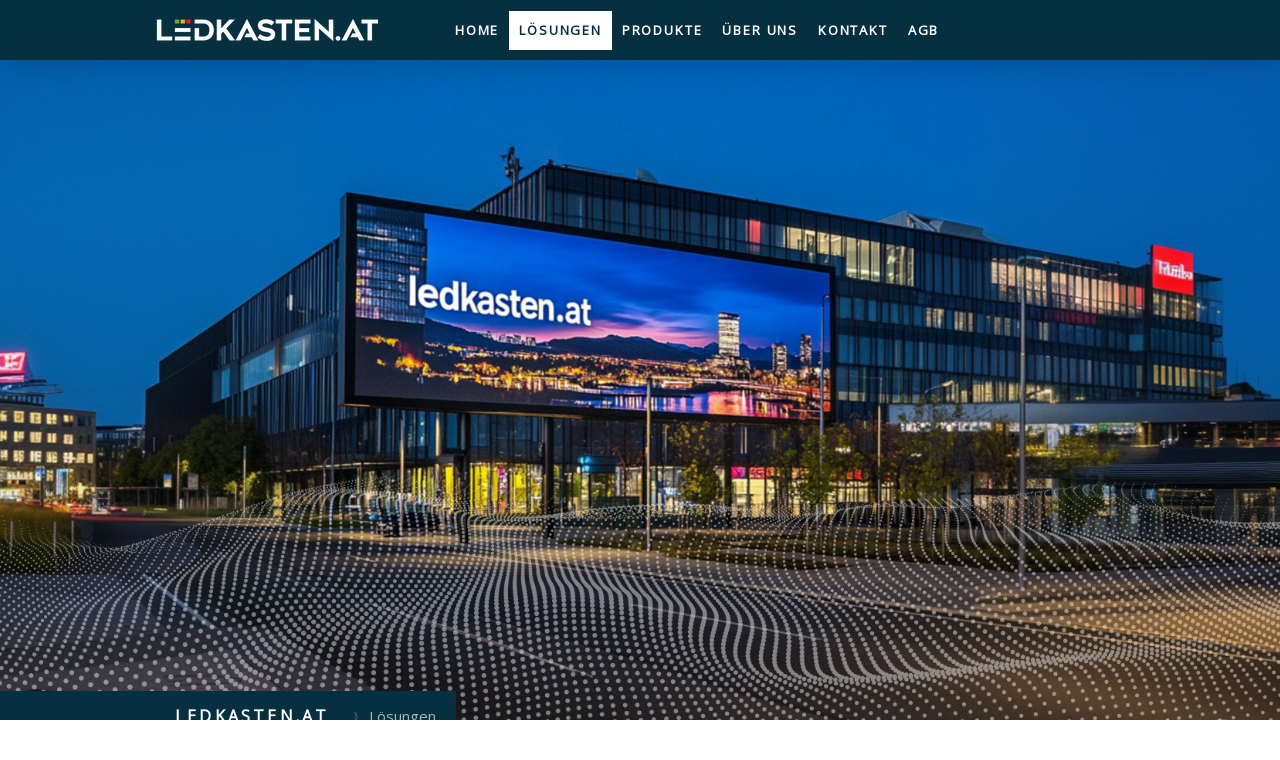

--- FILE ---
content_type: text/html; charset=UTF-8
request_url: https://www.ledkasten.at/l%C3%B6sungen/shopdesign/
body_size: 13109
content:
<!DOCTYPE html>
<html lang="de-DE"><head>
    <meta charset="utf-8"/>
    <link rel="dns-prefetch preconnect" href="https://u.jimcdn.com/" crossorigin="anonymous"/>
<link rel="dns-prefetch preconnect" href="https://assets.jimstatic.com/" crossorigin="anonymous"/>
<link rel="dns-prefetch preconnect" href="https://image.jimcdn.com" crossorigin="anonymous"/>
<link rel="dns-prefetch preconnect" href="https://fonts.jimstatic.com" crossorigin="anonymous"/>
<meta name="viewport" content="width=device-width, initial-scale=1"/>
<meta http-equiv="X-UA-Compatible" content="IE=edge"/>
<meta name="description" content=""/>
<meta name="robots" content="index, follow, archive"/>
<meta property="st:section" content=""/>
<meta name="generator" content="Jimdo Creator"/>
<meta name="twitter:title" content="shopdesign"/>
<meta name="twitter:description" content="Die Kommunikation des Brandings ist einer der wichtigsten Fokuspunkte des Retail Design: Der Kunde soll jederzeit, nicht nur anhand des Packagings Ihrer Produkte, sondern auch anhand der Möbel und Grafiken im Geschäft erkennen können, wo er sich befindet. Und das bestenfalls, ohne dass ihm Ihre Brand durch Logos auf jeder freien Fläche aufgezwungen wird."/>
<meta name="twitter:card" content="summary_large_image"/>
<meta property="og:url" content="https://www.ledkasten.at/lösungen/shopdesign/"/>
<meta property="og:title" content="shopdesign"/>
<meta property="og:description" content="Die Kommunikation des Brandings ist einer der wichtigsten Fokuspunkte des Retail Design: Der Kunde soll jederzeit, nicht nur anhand des Packagings Ihrer Produkte, sondern auch anhand der Möbel und Grafiken im Geschäft erkennen können, wo er sich befindet. Und das bestenfalls, ohne dass ihm Ihre Brand durch Logos auf jeder freien Fläche aufgezwungen wird."/>
<meta property="og:type" content="website"/>
<meta property="og:locale" content="de_DE"/>
<meta property="og:site_name" content="LEDKASTEN.AT - LED Leuchtkästen und LED-Videowalls"/>
<meta name="twitter:image" content="https://image.jimcdn.com/app/cms/image/transf/dimension=1920x10000:format=jpg/path/sa246f0825553269f/image/ie4a9c25b3e578474/version/1588578493/image.jpg"/>
<meta property="og:image" content="https://image.jimcdn.com/app/cms/image/transf/dimension=1920x10000:format=jpg/path/sa246f0825553269f/image/ie4a9c25b3e578474/version/1588578493/image.jpg"/>
<meta property="og:image:width" content="1920"/>
<meta property="og:image:height" content="1281"/>
<meta property="og:image:secure_url" content="https://image.jimcdn.com/app/cms/image/transf/dimension=1920x10000:format=jpg/path/sa246f0825553269f/image/ie4a9c25b3e578474/version/1588578493/image.jpg"/><title>shopdesign - LEDKASTEN.AT - LED Leuchtkästen und LED-Videowalls</title>
<link rel="shortcut icon" href="https://u.jimcdn.com/cms/o/sa246f0825553269f/img/favicon.ico?t=1625556845"/>
    
<link rel="canonical" href="https://www.ledkasten.at/lösungen/shopdesign/"/>

        <script src="https://assets.jimstatic.com/ckies.js.7c38a5f4f8d944ade39b.js"></script>

        <script src="https://assets.jimstatic.com/cookieControl.js.b05bf5f4339fa83b8e79.js"></script>
    <script>window.CookieControlSet.setToNormal();</script>

    <style>html,body{margin:0}.hidden{display:none}.n{padding:5px}#cc-website-title a {text-decoration: none}.cc-m-image-align-1{text-align:left}.cc-m-image-align-2{text-align:right}.cc-m-image-align-3{text-align:center}</style>

        <link href="https://u.jimcdn.com/cms/o/sa246f0825553269f/layout/dm_81993944a5b6a7ba7ac5cdd449df01c8/css/layout.css?t=1746772809" rel="stylesheet" type="text/css" id="jimdo_layout_css"/>
<script>     /* <![CDATA[ */     /*!  loadCss [c]2014 @scottjehl, Filament Group, Inc.  Licensed MIT */     window.loadCSS = window.loadCss = function(e,n,t){var r,l=window.document,a=l.createElement("link");if(n)r=n;else{var i=(l.body||l.getElementsByTagName("head")[0]).childNodes;r=i[i.length-1]}var o=l.styleSheets;a.rel="stylesheet",a.href=e,a.media="only x",r.parentNode.insertBefore(a,n?r:r.nextSibling);var d=function(e){for(var n=a.href,t=o.length;t--;)if(o[t].href===n)return e.call(a);setTimeout(function(){d(e)})};return a.onloadcssdefined=d,d(function(){a.media=t||"all"}),a};     window.onloadCSS = function(n,o){n.onload=function(){n.onload=null,o&&o.call(n)},"isApplicationInstalled"in navigator&&"onloadcssdefined"in n&&n.onloadcssdefined(o)}     /* ]]> */ </script>     <script>
// <![CDATA[
onloadCSS(loadCss('https://assets.jimstatic.com/web.css.cba479cb7ca5b5a1cac2a1ff8a34b9db.css') , function() {
    this.id = 'jimdo_web_css';
});
// ]]>
</script>
<link href="https://assets.jimstatic.com/web.css.cba479cb7ca5b5a1cac2a1ff8a34b9db.css" rel="preload" as="style"/>
<noscript>
<link href="https://assets.jimstatic.com/web.css.cba479cb7ca5b5a1cac2a1ff8a34b9db.css" rel="stylesheet"/>
</noscript>
    <script>
    //<![CDATA[
        var jimdoData = {"isTestserver":false,"isLcJimdoCom":false,"isJimdoHelpCenter":false,"isProtectedPage":false,"cstok":"","cacheJsKey":"b44238946e4de249f1a02837cd10e1a74a940445","cacheCssKey":"b44238946e4de249f1a02837cd10e1a74a940445","cdnUrl":"https:\/\/assets.jimstatic.com\/","minUrl":"https:\/\/assets.jimstatic.com\/app\/cdn\/min\/file\/","authUrl":"https:\/\/a.jimdo.com\/","webPath":"https:\/\/www.ledkasten.at\/","appUrl":"https:\/\/a.jimdo.com\/","cmsLanguage":"de_DE","isFreePackage":false,"mobile":false,"isDevkitTemplateUsed":true,"isTemplateResponsive":true,"websiteId":"sa246f0825553269f","pageId":2748786030,"packageId":3,"shop":{"deliveryTimeTexts":{"1":"1 - 3 Tage Lieferzeit","2":"3 - 5 Tage Lieferzeit","3":"5 - 8 Tage Lieferzeit"},"checkoutButtonText":"Zur Kasse","isReady":false,"currencyFormat":{"pattern":"#,##0.00 \u00a4","convertedPattern":"#,##0.00 $","symbols":{"GROUPING_SEPARATOR":".","DECIMAL_SEPARATOR":",","CURRENCY_SYMBOL":"\u20ac"}},"currencyLocale":"de_DE"},"tr":{"gmap":{"searchNotFound":"Die angegebene Adresse konnte nicht gefunden werden.","routeNotFound":"Die Anfahrtsroute konnte nicht berechnet werden. M\u00f6gliche Gr\u00fcnde: Die Startadresse ist zu ungenau oder zu weit von der Zieladresse entfernt."},"shop":{"checkoutSubmit":{"next":"N\u00e4chster Schritt","wait":"Bitte warten"},"paypalError":"Da ist leider etwas schiefgelaufen. Bitte versuche es erneut!","cartBar":"Zum Warenkorb","maintenance":"Dieser Shop ist vor\u00fcbergehend leider nicht erreichbar. Bitte probieren Sie es sp\u00e4ter noch einmal.","addToCartOverlay":{"productInsertedText":"Der Artikel wurde dem Warenkorb hinzugef\u00fcgt.","continueShoppingText":"Weiter einkaufen","reloadPageText":"neu laden"},"notReadyText":"Dieser Shop ist noch nicht vollst\u00e4ndig eingerichtet.","numLeftText":"Mehr als {:num} Exemplare dieses Artikels sind z.Z. leider nicht verf\u00fcgbar.","oneLeftText":"Es ist leider nur noch ein Exemplar dieses Artikels verf\u00fcgbar."},"common":{"timeout":"Es ist ein Fehler aufgetreten. Die von dir ausgew\u00e4hlte Aktion wurde abgebrochen. Bitte versuche es in ein paar Minuten erneut."},"form":{"badRequest":"Es ist ein Fehler aufgetreten: Die Eingaben konnten leider nicht \u00fcbermittelt werden. Bitte versuche es sp\u00e4ter noch einmal!"}},"jQuery":"jimdoGen002","isJimdoMobileApp":false,"bgConfig":{"id":166461830,"type":"picture","options":{"fixed":true},"images":[{"id":8882853230,"url":"https:\/\/image.jimcdn.com\/app\/cms\/image\/transf\/none\/path\/sa246f0825553269f\/backgroundarea\/i5a393caf44bba21c\/version\/1746772809\/image.png","altText":"","focalPointX":49.6875,"focalPointY":42.21875}]},"bgFullscreen":null,"responsiveBreakpointLandscape":767,"responsiveBreakpointPortrait":480,"copyableHeadlineLinks":false,"tocGeneration":false,"googlemapsConsoleKey":false,"loggingForAnalytics":false,"loggingForPredefinedPages":false,"isFacebookPixelIdEnabled":true,"userAccountId":"7f878461-3c35-48b1-a9ae-60a1ad05b39f"};
    // ]]>
</script>

     <script> (function(window) { 'use strict'; var regBuff = window.__regModuleBuffer = []; var regModuleBuffer = function() { var args = [].slice.call(arguments); regBuff.push(args); }; if (!window.regModule) { window.regModule = regModuleBuffer; } })(window); </script>
    <script src="https://assets.jimstatic.com/web.js.24f3cfbc36a645673411.js" async="true"></script>
    <script src="https://assets.jimstatic.com/at.js.62588d64be2115a866ce.js"></script>
<meta name="google-site-verification" content="Y1_58mEF3vJsKEYHNIFaUG2UzLbMQfP_jSjNLwuedRk"/>
    <script type="text/javascript">
//<![CDATA[

if(window.CookieControl.isCookieAllowed("fb_analytics")) {
    !function(f,b,e,v,n,t,s){if(f.fbq)return;n=f.fbq=function(){n.callMethod?
    n.callMethod.apply(n,arguments):n.queue.push(arguments)};if(!f._fbq)f._fbq=n;
    n.push=n;n.loaded=!0;n.version='2.0';n.agent='pljimdo';n.queue=[];t=b.createElement(e);t.async=!0;
    t.src=v;s=b.getElementsByTagName(e)[0];s.parentNode.insertBefore(t,s)}(window,
    document,'script','https://connect.facebook.net/en_US/fbevents.js');
    fbq('init', '602587136765116');
    fbq('track', 'PageView');
}

//]]>
</script>
</head>

<body class="body cc-page j-m-gallery-styles j-m-video-styles j-m-hr-styles j-m-header-styles j-m-text-styles j-m-emotionheader-styles j-m-htmlCode-styles j-m-rss-styles j-m-form-styles j-m-table-styles j-m-textWithImage-styles j-m-downloadDocument-styles j-m-imageSubtitle-styles j-m-flickr-styles j-m-googlemaps-styles j-m-blogSelection-styles j-m-comment-styles-disabled j-m-jimdo-styles j-m-profile-styles j-m-guestbook-styles j-m-promotion-styles j-m-twitter-styles j-m-hgrid-styles j-m-shoppingcart-styles j-m-catalog-styles j-m-product-styles-disabled j-m-facebook-styles j-m-sharebuttons-styles j-m-formnew-styles j-m-callToAction-styles j-m-turbo-styles j-m-spacing-styles j-m-googleplus-styles j-m-dummy-styles j-m-search-styles j-m-booking-styles j-m-socialprofiles-styles j-footer-styles cc-pagemode-default cc-content-parent" id="page-2748786030">

<div id="cc-inner" class="cc-content-parent">

<input type="checkbox" id="jtpl-mobile-navigation__checkbox" class="jtpl-mobile-navigation__checkbox"/><!-- _main.sass --><div class="jtpl-main cc-content-parent">

  <!-- _background-area.sass -->
  <div class="jtpl-background-area" background-area="fullscreen"></div>
  <!-- END _background-area.sass -->

  <!-- _top-bar.sass -->
  <div class="jtpl-top-bar navigation-colors">
    <!-- _navigation.sass -->
    <label for="jtpl-mobile-navigation__checkbox" class="jtpl-mobile-navigation__label navigation-colors--transparency">
      <span class="jtpl-mobile-navigation__borders navigation-colors__menu-icon"></span>
    </label>
    <!-- END _navigation.sass -->

  </div>
  <!-- END _top-bar.sass -->


  <!-- _mobile-navigation.sass -->
  <nav class="jtpl-mobile-navigation navigation-colors navigation-colors--transparency"><div data-container="navigation"><div class="j-nav-variant-nested"><ul class="cc-nav-level-0 j-nav-level-0"><li id="cc-nav-view-2653863630" class="jmd-nav__list-item-0"><a href="/" data-link-title="Home">Home</a></li><li id="cc-nav-view-2748784730" class="jmd-nav__list-item-0 j-nav-has-children cc-nav-parent j-nav-parent jmd-nav__item--parent"><a href="/lösungen/" data-link-title="Lösungen">Lösungen</a><span data-navi-toggle="cc-nav-view-2748784730" class="jmd-nav__toggle-button"></span><ul class="cc-nav-level-1 j-nav-level-1"><li id="cc-nav-view-2748785530" class="jmd-nav__list-item-1"><a href="/lösungen/led-werbetechnik/" data-link-title="LED Werbetechnik">LED Werbetechnik</a></li><li id="cc-nav-view-2748785830" class="jmd-nav__list-item-1"><a href="/lösungen/led-videowalls/" data-link-title="LED Videowalls">LED Videowalls</a></li><li id="cc-nav-view-2748785730" class="jmd-nav__list-item-1"><a href="/lösungen/digital-signage/" data-link-title="Digital Signage">Digital Signage</a></li></ul></li><li id="cc-nav-view-2748784830" class="jmd-nav__list-item-0 j-nav-has-children"><a href="/produkte/" data-link-title="Produkte">Produkte</a><span data-navi-toggle="cc-nav-view-2748784830" class="jmd-nav__toggle-button"></span><ul class="cc-nav-level-1 j-nav-level-1"><li id="cc-nav-view-2748785330" class="jmd-nav__list-item-1"><a href="/produkte/led-leuchtkästen/" data-link-title="LED Leuchtkästen">LED Leuchtkästen</a></li><li id="cc-nav-view-2748785430" class="jmd-nav__list-item-1"><a href="/produkte/led-buchstaben/" data-link-title="LED Buchstaben">LED Buchstaben</a></li><li id="cc-nav-view-2748786330" class="jmd-nav__list-item-1"><a href="/produkte/transparent-led-videowall/" data-link-title="Transparent LED Videowall">Transparent LED Videowall</a></li><li id="cc-nav-view-2748786630" class="jmd-nav__list-item-1"><a href="/produkte/fine-pitch-led-videowalls/" data-link-title="Fine Pitch LED Videowalls">Fine Pitch LED Videowalls</a></li><li id="cc-nav-view-2748786430" class="jmd-nav__list-item-1"><a href="/produkte/indoor-led-videowalls/" data-link-title="Indoor LED Videowalls">Indoor LED Videowalls</a></li><li id="cc-nav-view-2748786530" class="jmd-nav__list-item-1"><a href="/produkte/outdoor-led-videowalls/" data-link-title="Outdoor LED Videowalls">Outdoor LED Videowalls</a></li><li id="cc-nav-view-2749082330" class="jmd-nav__list-item-1"><a href="/produkte/wandlösungen/" data-link-title="Wandlösungen">Wandlösungen</a></li></ul></li><li id="cc-nav-view-2748784930" class="jmd-nav__list-item-0"><a href="/über-uns/" data-link-title="Über uns">Über uns</a></li><li id="cc-nav-view-2653863830" class="jmd-nav__list-item-0"><a href="/kontakt/" data-link-title="Kontakt">Kontakt</a></li><li id="cc-nav-view-2757676630" class="jmd-nav__list-item-0"><a href="/agb/" data-link-title="AGB">AGB</a></li></ul></div></div>
  </nav><!-- END _mobile-navigation.sass --><!-- _header.sass --><header class="jtpl-header navigation-colors"><div class="jtpl-header__inner alignment-options navigation-vertical-alignment">
      <div class="jtpl-logo">
        <div id="cc-website-logo" class="cc-single-module-element"><div id="cc-m-14626952330" class="j-module n j-imageSubtitle"><div class="cc-m-image-container"><figure class="cc-imagewrapper cc-m-image-align-1">
<a href="https://www.ledkasten.at/" target="_self"><img srcset="https://image.jimcdn.com/app/cms/image/transf/dimension=280x10000:format=png/path/sa246f0825553269f/image/i31c3588f36a9168c/version/1600758861/image.png 280w, https://image.jimcdn.com/app/cms/image/transf/dimension=320x10000:format=png/path/sa246f0825553269f/image/i31c3588f36a9168c/version/1600758861/image.png 320w, https://image.jimcdn.com/app/cms/image/transf/dimension=560x10000:format=png/path/sa246f0825553269f/image/i31c3588f36a9168c/version/1600758861/image.png 560w" sizes="(min-width: 280px) 280px, 100vw" id="cc-m-imagesubtitle-image-14626952330" src="https://image.jimcdn.com/app/cms/image/transf/dimension=280x10000:format=png/path/sa246f0825553269f/image/i31c3588f36a9168c/version/1600758861/image.png" alt="LEDKASTEN.AT - LED Leuchtkästen und LED-Videowalls" class="" data-src-width="1846" data-src-height="195" data-src="https://image.jimcdn.com/app/cms/image/transf/dimension=280x10000:format=png/path/sa246f0825553269f/image/i31c3588f36a9168c/version/1600758861/image.png" data-image-id="8702174330"/></a>    

</figure>
</div>
<div class="cc-clear"></div>
<script id="cc-m-reg-14626952330">// <![CDATA[

    window.regModule("module_imageSubtitle", {"data":{"imageExists":true,"hyperlink":"","hyperlink_target":"","hyperlinkAsString":"","pinterest":"0","id":14626952330,"widthEqualsContent":"1","resizeWidth":"280","resizeHeight":30},"id":14626952330});
// ]]>
</script></div></div>
      </div>

      <!-- _navigation.sass -->
      <nav class="jtpl-navigation"><div class="jtpl-navigation__inner navigation-alignment" data-dropdown="true" data-main="true">
          <div data-container="navigation"><div class="j-nav-variant-nested"><ul class="cc-nav-level-0 j-nav-level-0"><li id="cc-nav-view-2653863630" class="jmd-nav__list-item-0"><a href="/" data-link-title="Home">Home</a></li><li id="cc-nav-view-2748784730" class="jmd-nav__list-item-0 j-nav-has-children cc-nav-parent j-nav-parent jmd-nav__item--parent"><a href="/lösungen/" data-link-title="Lösungen">Lösungen</a><span data-navi-toggle="cc-nav-view-2748784730" class="jmd-nav__toggle-button"></span><ul class="cc-nav-level-1 j-nav-level-1"><li id="cc-nav-view-2748785530" class="jmd-nav__list-item-1"><a href="/lösungen/led-werbetechnik/" data-link-title="LED Werbetechnik">LED Werbetechnik</a></li><li id="cc-nav-view-2748785830" class="jmd-nav__list-item-1"><a href="/lösungen/led-videowalls/" data-link-title="LED Videowalls">LED Videowalls</a></li><li id="cc-nav-view-2748785730" class="jmd-nav__list-item-1"><a href="/lösungen/digital-signage/" data-link-title="Digital Signage">Digital Signage</a></li></ul></li><li id="cc-nav-view-2748784830" class="jmd-nav__list-item-0 j-nav-has-children"><a href="/produkte/" data-link-title="Produkte">Produkte</a><span data-navi-toggle="cc-nav-view-2748784830" class="jmd-nav__toggle-button"></span><ul class="cc-nav-level-1 j-nav-level-1"><li id="cc-nav-view-2748785330" class="jmd-nav__list-item-1"><a href="/produkte/led-leuchtkästen/" data-link-title="LED Leuchtkästen">LED Leuchtkästen</a></li><li id="cc-nav-view-2748785430" class="jmd-nav__list-item-1"><a href="/produkte/led-buchstaben/" data-link-title="LED Buchstaben">LED Buchstaben</a></li><li id="cc-nav-view-2748786330" class="jmd-nav__list-item-1"><a href="/produkte/transparent-led-videowall/" data-link-title="Transparent LED Videowall">Transparent LED Videowall</a></li><li id="cc-nav-view-2748786630" class="jmd-nav__list-item-1"><a href="/produkte/fine-pitch-led-videowalls/" data-link-title="Fine Pitch LED Videowalls">Fine Pitch LED Videowalls</a></li><li id="cc-nav-view-2748786430" class="jmd-nav__list-item-1"><a href="/produkte/indoor-led-videowalls/" data-link-title="Indoor LED Videowalls">Indoor LED Videowalls</a></li><li id="cc-nav-view-2748786530" class="jmd-nav__list-item-1"><a href="/produkte/outdoor-led-videowalls/" data-link-title="Outdoor LED Videowalls">Outdoor LED Videowalls</a></li><li id="cc-nav-view-2749082330" class="jmd-nav__list-item-1"><a href="/produkte/wandlösungen/" data-link-title="Wandlösungen">Wandlösungen</a></li></ul></li><li id="cc-nav-view-2748784930" class="jmd-nav__list-item-0"><a href="/über-uns/" data-link-title="Über uns">Über uns</a></li><li id="cc-nav-view-2653863830" class="jmd-nav__list-item-0"><a href="/kontakt/" data-link-title="Kontakt">Kontakt</a></li><li id="cc-nav-view-2757676630" class="jmd-nav__list-item-0"><a href="/agb/" data-link-title="AGB">AGB</a></li></ul></div></div>
        </div>
      </nav><!-- END _navigation.sass -->
</div>
  </header><div class="jtpl-header--image" background-area="stripe" background-area-default=""></div>

  <!-- END _header.sass -->

  <!-- _section-main.sass -->
  <div class="jtpl-section-main content-options-box cc-content-parent">

    <!-- _breadcrumb.sass -->
    <div class="jtpl-breadcrumb alignment-options">
      <div class="jtpl-breadcrumb__inner flex-background-options">
        <div class="jtpl-breadcrumb__title-navigation-gutter">
          <!-- _section-main.sass -->
          <div class="jtpl-title">
            <div id="cc-website-title" class="cc-single-module-element"><div id="cc-m-14615906430" class="j-module n j-header"><a href="https://www.ledkasten.at/"><span class="cc-within-single-module-element j-website-title-content" id="cc-m-header-14615906430">LEDKASTEN.AT</span></a></div></div>
          </div>
          <!-- END _section-main.sass -->
          <div class="jtpl-breadcrumb__navigation breadcrumb-options">
            <div data-container="navigation"><div class="j-nav-variant-breadcrumb"><ol itemscope="true" itemtype="http://schema.org/BreadcrumbList"><li itemscope="true" itemprop="itemListElement" itemtype="http://schema.org/ListItem"><a href="/lösungen/" data-link-title="Lösungen" itemprop="item"><span itemprop="name">Lösungen</span></a><meta itemprop="position" content="1"/></li></ol></div></div>
          </div>
        </div>
      </div>
    </div>
    <!-- END _breadcrumb.sass -->

    <div class="jtpl-content alignment-options content-options-inner cc-content-parent">
      <div id="content_area" data-container="content"><div id="content_start"></div>
        
        <div id="cc-matrix-4293618930"><div id="cc-m-14628496130" class="j-module n j-header "><h1 class="" id="cc-m-header-14628496130">shopdesign</h1></div><div id="cc-m-14628496630" class="j-module n j-header "><h3 class="" id="cc-m-header-14628496630">Kunden berühren, erfolgreich verkaufen.</h3></div><div id="cc-m-14628496830" class="j-module n j-text "><p>
    Die Kommunikation des Brandings ist einer der wichtigsten Fokuspunkte des Retail Design: Der Kunde soll jederzeit, nicht nur anhand des Packagings Ihrer Produkte, sondern auch anhand der Möbel
    und Grafiken im Geschäft erkennen können, wo er sich befindet. Und das bestenfalls, ohne dass ihm Ihre Brand durch Logos auf jeder freien Fläche aufgezwungen wird. 
</p></div><div id="cc-m-14628497030" class="j-module n j-spacing ">
    <div class="cc-m-spacer" style="height: 10px;">
    
</div>

</div><div id="cc-m-14628497130" class="j-module n j-imageSubtitle "><figure class="cc-imagewrapper cc-m-image-align-3">
<img srcset="https://image.jimcdn.com/app/cms/image/transf/dimension=320x10000:format=jpg/path/sa246f0825553269f/image/ie4a9c25b3e578474/version/1588578493/image.jpg 320w, https://image.jimcdn.com/app/cms/image/transf/dimension=608x10000:format=jpg/path/sa246f0825553269f/image/ie4a9c25b3e578474/version/1588578493/image.jpg 608w, https://image.jimcdn.com/app/cms/image/transf/dimension=640x10000:format=jpg/path/sa246f0825553269f/image/ie4a9c25b3e578474/version/1588578493/image.jpg 640w, https://image.jimcdn.com/app/cms/image/transf/dimension=960x10000:format=jpg/path/sa246f0825553269f/image/ie4a9c25b3e578474/version/1588578493/image.jpg 960w, https://image.jimcdn.com/app/cms/image/transf/dimension=1216x10000:format=jpg/path/sa246f0825553269f/image/ie4a9c25b3e578474/version/1588578493/image.jpg 1216w" sizes="(min-width: 608px) 608px, 100vw" id="cc-m-imagesubtitle-image-14628497130" src="https://image.jimcdn.com/app/cms/image/transf/dimension=608x10000:format=jpg/path/sa246f0825553269f/image/ie4a9c25b3e578474/version/1588578493/image.jpg" alt="" class="" data-src-width="4252" data-src-height="2835" data-src="https://image.jimcdn.com/app/cms/image/transf/dimension=608x10000:format=jpg/path/sa246f0825553269f/image/ie4a9c25b3e578474/version/1588578493/image.jpg" data-image-id="8703062030"/>    

</figure>

<div class="cc-clear"></div>
<script id="cc-m-reg-14628497130">// <![CDATA[

    window.regModule("module_imageSubtitle", {"data":{"imageExists":true,"hyperlink":"","hyperlink_target":"","hyperlinkAsString":"","pinterest":"0","id":14628497130,"widthEqualsContent":"0","resizeWidth":"608","resizeHeight":406},"id":14628497130});
// ]]>
</script></div><div id="cc-m-14628498030" class="j-module n j-spacing ">
    <div class="cc-m-spacer" style="height: 15px;">
    
</div>

</div><div id="cc-m-14628498230" class="j-module n j-text "><p>
    Effektives Merchandising zeichnet sich insbesondere durch eine unterbewusst funktionierende Kommunikation der Markenwerte aus. Kundenanalysen zeigen regelmäßig, dass der Kunde von zu
    offensichtlichem und aggressivem Merchandising leicht abgeschreckt wird – und somit auch im Bezug auf Spontankäufe zurückhaltender agiert. Das Retail Design erschafft hier ein
    Merchandising-Konzept, das Kunden zum Kauf animiert, ohne als Merchandising erkannt zu werden.
</p></div><div id="cc-m-14628499030" class="j-module n j-gallery "><div class="cc-m-gallery-container cc-m-gallery-cool clearover" id="cc-m-gallery-14628499030">
    <div class="cc-m-gallery-cool-item" id="gallery_thumb_8703063630">
        <div>
            
                <a rel="lightbox[14628499030]" href="javascript:" data-href="https://image.jimcdn.com/app/cms/image/transf/dimension=2048x2048:format=jpg/path/sa246f0825553269f/image/i01fbca6668270d47/version/1588578610/image.jpg" data-title=""><img src="https://image.jimcdn.com/app/cms/image/transf/dimension=1920x400:format=jpg/path/sa246f0825553269f/image/i01fbca6668270d47/version/1588578610/image.jpg" data-orig-width="2048" data-orig-height="1366" alt=""/></a>        </div>
    </div>
    <div class="cc-m-gallery-cool-item" id="gallery_thumb_8703063730">
        <div>
            
                <a rel="lightbox[14628499030]" href="javascript:" data-href="https://image.jimcdn.com/app/cms/image/transf/dimension=2048x2048:format=jpg/path/sa246f0825553269f/image/id085711f55d5e251/version/1588578610/image.jpg" data-title=""><img src="https://image.jimcdn.com/app/cms/image/transf/dimension=1920x400:format=jpg/path/sa246f0825553269f/image/id085711f55d5e251/version/1588578610/image.jpg" data-orig-width="2048" data-orig-height="1366" alt=""/></a>        </div>
    </div>
    <div class="cc-m-gallery-cool-item" id="gallery_thumb_8703063830">
        <div>
            
                <a rel="lightbox[14628499030]" href="javascript:" data-href="https://image.jimcdn.com/app/cms/image/transf/dimension=2048x2048:format=jpg/path/sa246f0825553269f/image/i6d29158659392d93/version/1588578610/image.jpg" data-title=""><img src="https://image.jimcdn.com/app/cms/image/transf/dimension=1920x400:format=jpg/path/sa246f0825553269f/image/i6d29158659392d93/version/1588578610/image.jpg" data-orig-width="2048" data-orig-height="1366" alt=""/></a>        </div>
    </div>
    <div class="cc-m-gallery-cool-item" id="gallery_thumb_8703063930">
        <div>
            
                <a rel="lightbox[14628499030]" href="javascript:" data-href="https://image.jimcdn.com/app/cms/image/transf/none/path/sa246f0825553269f/image/i351db946ca65ccea/version/1588578610/image.jpg" data-title=""><img src="https://image.jimcdn.com/app/cms/image/transf/dimension=1920x400:format=jpg/path/sa246f0825553269f/image/i351db946ca65ccea/version/1588578610/image.jpg" data-orig-width="1020" data-orig-height="680" alt=""/></a>        </div>
    </div>
    <div class="cc-m-gallery-cool-item" id="gallery_thumb_8703064030">
        <div>
            
                <a rel="lightbox[14628499030]" href="javascript:" data-href="https://image.jimcdn.com/app/cms/image/transf/none/path/sa246f0825553269f/image/i4a0695becfd89a6c/version/1588578610/image.jpg" data-title=""><img src="https://image.jimcdn.com/app/cms/image/transf/dimension=1920x400:format=jpg/path/sa246f0825553269f/image/i4a0695becfd89a6c/version/1588578610/image.jpg" data-orig-width="1200" data-orig-height="800" alt=""/></a>        </div>
    </div>
    <div class="cc-m-gallery-cool-item" id="gallery_thumb_8703064130">
        <div>
            
                <a rel="lightbox[14628499030]" href="javascript:" data-href="https://image.jimcdn.com/app/cms/image/transf/dimension=2048x2048:format=jpg/path/sa246f0825553269f/image/i93c933b47cc65d6a/version/1588578610/image.jpg" data-title=""><img src="https://image.jimcdn.com/app/cms/image/transf/dimension=1920x400:format=jpg/path/sa246f0825553269f/image/i93c933b47cc65d6a/version/1588578610/image.jpg" data-orig-width="2048" data-orig-height="1366" alt=""/></a>        </div>
    </div>
</div>
<script id="cc-m-reg-14628499030">// <![CDATA[

    window.regModule("module_gallery", {"view":"3","countImages":6,"variant":"cool","selector":"#cc-m-gallery-14628499030","imageCount":6,"enlargeable":"1","multiUpload":true,"autostart":1,"pause":"4","showSliderThumbnails":1,"coolSize":"2","coolPadding":"3","stackCount":"3","stackPadding":"3","options":{"pinterest":"0"},"id":14628499030});
// ]]>
</script></div><div id="cc-m-14628499730" class="j-module n j-spacing ">
    <div class="cc-m-spacer" style="height: 15px;">
    
</div>

</div><div id="cc-m-14628499130" class="j-module n j-header "><h3 class="" id="cc-m-header-14628499130">Fragen Sie unsere Experten</h3></div><div id="cc-m-14628499230" class="j-module n j-text "><p>
    Gerne entwickeln wir auch mit Ihnen Ihr perfektes Shopkonzept, damit sich Ihre Kunden wohlfühlen und Sie gute Geschäfte machen können. Vereinbaren Sie gleich jetzt einen Beratungstermin -
    kostenlos und unverbindlich!
</p></div><div id="cc-m-14636826330" class="j-module n j-spacing ">
    <div class="cc-m-spacer" style="height: 10px;">
    
</div>

</div><div id="cc-m-14636826230" class="j-module n j-formnew ">
<form action="" method="post" id="cc-m-form-14636826230" class="cc-m-form cc-m-form-layout-0">
    <div class="cc-m-form-loading"></div>

    <div class="cc-m-form-view-sortable">
<div class="cc-m-form-view-element cc-m-form-text cc-m-required" data-action="element">
    <label for="m8b7bc168b4cd5aa50">
        <div>Name</div>
        </label>
    <div class="cc-m-form-view-input-wrapper">
                <input type="text" name="m8b7bc168b4cd5aa50" value="" id="m8b7bc168b4cd5aa50" style="width: 50%;"/>
    </div>
</div><div class="cc-m-form-view-element cc-m-form-email cc-m-required" data-action="element">
    <label for="m8b7bc168b4cd5aa51">
        <div>E-Mail</div>
        </label>
    <div class="cc-m-form-view-input-wrapper">
                <input type="email" autocorrect="off" autocapitalize="off" name="m8b7bc168b4cd5aa51" value="" style="width: 50%;" id="m8b7bc168b4cd5aa51"/>
    </div>
</div><div class="cc-m-form-view-element cc-m-form-textarea cc-m-required" data-action="element">
    <label for="m8b7bc168b4cd5aa52">
        <div>Nachricht</div>
        </label>
    <div class="cc-m-form-view-input-wrapper">
                <textarea name="m8b7bc168b4cd5aa52" rows="6" style="width: 100%;" id="m8b7bc168b4cd5aa52"></textarea>
    </div>
</div>    </div>
<div class="cc-m-form-view-element cc-m-form-submit" data-action="element">
    <label></label>
    <div class="cc-m-form-view-input-wrapper">
        <div>
    <label for="m8b7bc168b4cd5aa5_dataprivacy">
        Es gilt unsere <a href="/j/privacy" target="_blank">Datenschutzerklärung</a>    </label>
</div>

<input type="submit" value="absenden" data-action="formButton"/>
    </div>
</div>
    <p class="cc-m-form-note">
        <strong>Hinweis:</strong>
        Bitte die mit <span class="j-m-required">*</span> gekennzeichneten Felder ausfüllen.    </p>
</form>
<script id="cc-m-reg-14636826230">// <![CDATA[

    window.regModule("module_formnew", {"withinCms":false,"selector":"#cc-m-form-14636826230","structure":[{"type":"text","label":"Name","params":{"width":"50"},"rules":{"required":"Bitte eine Eingabe f\u00fcr das Feld \"{label}\" machen."}},{"type":"email","label":"E-Mail","params":{"width":"50"},"rules":{"required":"Bitte eine Eingabe f\u00fcr das Feld \"{label}\" machen.","email":"Bitte eine korrekte E-Mail-Adresse angeben."}},{"type":"textarea","label":"Nachricht","params":{"rows":"6","width":"100"},"rules":{"required":"Bitte eine Eingabe f\u00fcr das Feld \"{label}\" machen."}}],"moduleIdObfuscated":"m8b7bc168b4cd5aa5","id":14636826230});
// ]]>
</script></div><div id="cc-m-14628500030" class="j-module n j-spacing ">
    <div class="cc-m-spacer" style="height: 10px;">
    
</div>

</div><div id="cc-m-14636826430" class="j-module n j-hr ">    <hr/>
</div><div id="cc-m-14628500430" class="j-module n j-text "><p>
    <span style="font-size: 10px;">Fotos: Doris Schwarz-König</span>
</p></div></div>
        
        </div>
    </div>
    <!-- END _section-main.sass -->

  </div>

  <!-- _section-aside.sass -->
  <div class="jtpl-section-aside">

    <aside class="jtpl-sidebar sidebar-options"><div class="jtpl-sidebar__inner alignment-options">
        <div data-container="sidebar"><div id="cc-matrix-4012690130"><div id="cc-m-13824636230" class="j-module n j-sharebuttons ">
<div class="cc-sharebuttons-element cc-sharebuttons-size-32 cc-sharebuttons-style-white cc-sharebuttons-design-round cc-sharebuttons-align-center">


    <a class="cc-sharebuttons-facebook" href="http://www.facebook.com/sharer.php?u=https://www.ledkasten.at/&amp;t=Professionelle%20LED%20Werbung%20%26%20Videowalls" title="Facebook" target="_blank"></a><a class="cc-sharebuttons-x" href="https://x.com/share?text=Professionelle%20LED%20Werbung%20%26%20Videowalls&amp;url=https%3A%2F%2Fwww.ledkasten.at%2F" title="X" target="_blank"></a><a class="cc-sharebuttons-mail" href="mailto:?subject=Professionelle%20LED%20Werbung%20%26%20Videowalls&amp;body=https://www.ledkasten.at/" title="E-Mail" target=""></a><a class="cc-sharebuttons-linkedin" href="http://www.linkedin.com/shareArticle?mini=true&amp;url=https://www.ledkasten.at/&amp;title=Professionelle%20LED%20Werbung%20%26%20Videowalls" title="LinkedIn" target="_blank"></a>

</div>
</div><div id="cc-m-13824636330" class="j-module n j-text "><p style="text-align: center;">
    <strong>LEDKASTEN.AT by Exprovision GmbH</strong>  |  A-3354 Wolfsbach  |  Bachlerboden 3/2  |  +43 / (0)74 77 / 8 10 10  |  <a href="mailto:info@ledkasten.at" title="info@ledkasten.at">info@ledkasten.at</a>
</p></div></div></div>
      </div>
    </aside><footer class="jtpl-footer footer-options"><div class="jtpl-footer__inner alignment-options">
        <div id="contentfooter" data-container="footer">

    
    <div class="j-meta-links">
        <a href="/about/">Impressum</a> | <a href="//www.ledkasten.at/j/privacy">Datenschutz</a> | <a id="cookie-policy" href="javascript:window.CookieControl.showCookieSettings();">Cookie-Richtlinie</a> | <a href="/sitemap/">Sitemap</a><br/>Copyright 2017-2025 by Exprovision GmbH    </div>

    <div class="j-admin-links">
            

<span class="loggedin">
    <a rel="nofollow" id="logout" target="_top" href="https://cms.e.jimdo.com/app/cms/logout.php">
        Abmelden    </a>
    |
    <a rel="nofollow" id="edit" target="_top" href="https://a.jimdo.com/app/auth/signin/jumpcms/?page=2748786030">Bearbeiten</a>
</span>
        </div>

    
</div>

      </div>
    </footer><!-- END _section-aside.sass -->
</div>


  <!-- _cart.sass -->
  <div class="jtpl-cart">
    
  </div>
  <!-- END _cart.sass -->

</div>
<!-- END main.sass -->

</div>
    <ul class="cc-FloatingButtonBarContainer cc-FloatingButtonBarContainer-right hidden">

                    <!-- scroll to top button -->
            <li class="cc-FloatingButtonBarContainer-button-scroll">
                <a href="javascript:void(0);" title="Nach oben scrollen">
                    <span>Nach oben scrollen</span>
                </a>
            </li>
            <script>// <![CDATA[

    window.regModule("common_scrolltotop", []);
// ]]>
</script>    </ul>
    <script type="text/javascript">
//<![CDATA[
var _gaq = [];

_gaq.push(['_gat._anonymizeIp']);

if (window.CookieControl.isCookieAllowed("ga")) {
    _gaq.push(['a._setAccount', 'UA-118273155-1'],
        ['a._trackPageview']
        );

    (function() {
        var ga = document.createElement('script');
        ga.type = 'text/javascript';
        ga.async = true;
        ga.src = 'https://www.google-analytics.com/ga.js';

        var s = document.getElementsByTagName('script')[0];
        s.parentNode.insertBefore(ga, s);
    })();
}
addAutomatedTracking('creator.website', track_anon);
//]]>
</script>
    



<div class="cc-individual-cookie-settings" id="cc-individual-cookie-settings" style="display: none" data-nosnippet="true">

</div>
<script>// <![CDATA[

    window.regModule("web_individualCookieSettings", {"categories":[{"type":"NECESSARY","name":"Unbedingt erforderlich","description":"Unbedingt erforderliche Cookies erm\u00f6glichen grundlegende Funktionen und sind f\u00fcr die einwandfreie Funktion der Website erforderlich. Daher kann man sie nicht deaktivieren. Diese Art von Cookies wird ausschlie\u00dflich von dem Betreiber der Website verwendet (First-Party-Cookie) und s\u00e4mtliche Informationen, die in den Cookies gespeichert sind, werden nur an diese Website gesendet.","required":true,"cookies":[{"key":"cookielaw","name":"cookielaw","description":"Cookielaw\n\nDieses Cookie zeigt das Cookie-Banner an und speichert die Cookie-Einstellungen des Besuchers.\n\nAnbieter:\nJimdo GmbH, Stresemannstrasse 375, 22761 Hamburg, Deutschland.\n\nCookie-Name: ckies_cookielaw\nCookie-Laufzeit: 1 Jahr\n\nDatenschutzerkl\u00e4rung:\nhttps:\/\/www.jimdo.com\/de\/info\/datenschutzerklaerung\/ ","required":true},{"key":"control-cookies-wildcard","name":"ckies_*","description":"Jimdo Control Cookies\n\nSteuerungs-Cookies zur Aktivierung der vom Website-Besucher ausgew\u00e4hlten Dienste\/Cookies und zur Speicherung der entsprechenden Cookie-Einstellungen. \n\nAnbieter:\nJimdo GmbH, Stresemannstra\u00dfe 375, 22761 Hamburg, Deutschland.\n\nCookie-Namen: ckies_*, ckies_postfinance, ckies_stripe, ckies_powr, ckies_google, ckies_cookielaw, ckies_ga, ckies_jimdo_analytics, ckies_fb_analytics, ckies_fr\n\nCookie-Laufzeit: 1 Jahr\n\nDatenschutzerkl\u00e4rung:\nhttps:\/\/www.jimdo.com\/de\/info\/datenschutzerklaerung\/ ","required":true}]},{"type":"FUNCTIONAL","name":"Funktionell","description":"Funktionelle Cookies erm\u00f6glichen dieser Website, bestimmte Funktionen zur Verf\u00fcgung zu stellen und Informationen zu speichern, die vom Nutzer eingegeben wurden \u2013 beispielsweise bereits registrierte Namen oder die Sprachauswahl. Damit werden verbesserte und personalisierte Funktionen gew\u00e4hrleistet.","required":false,"cookies":[{"key":"powr-v2","name":"powr","description":"POWr.io Cookies\n\nDiese Cookies registrieren anonyme, statistische Daten \u00fcber das Verhalten des Besuchers dieser Website und sind verantwortlich f\u00fcr die Gew\u00e4hrleistung der Funktionalit\u00e4t bestimmter Widgets, die auf dieser Website eingesetzt werden. Sie werden ausschlie\u00dflich f\u00fcr interne Analysen durch den Webseitenbetreiber verwendet z. B. f\u00fcr den Besucherz\u00e4hler.\n\nAnbieter:\nPowr.io, POWr HQ, 340 Pine Street, San Francisco, California 94104, USA.\n\nCookie Namen und Laufzeiten:\nahoy_unique_[unique id] (Laufzeit: Sitzung), POWR_PRODUCTION  (Laufzeit: Sitzung),  ahoy_visitor  (Laufzeit: 2 Jahre),   ahoy_visit  (Laufzeit: 1 Tag), src (Laufzeit: 30 Tage) Security, _gid Persistent (Laufzeit: 1 Tag), NID (Domain: google.com, Laufzeit: 180 Tage), 1P_JAR (Domain: google.com, Laufzeit: 30 Tage), DV (Domain: google.com, Laufzeit: 2 Stunden), SIDCC (Domain: google.com, Laufzeit: 1 Jahre), SID (Domain: google.com, Laufzeit: 2 Jahre), HSID (Domain: google.com, Laufzeit: 2 Jahre), SEARCH_SAMESITE (Domain: google.com, Laufzeit: 6 Monate), __cfduid (Domain: powrcdn.com, Laufzeit: 30 Tage).\n\nCookie-Richtlinie:\nhttps:\/\/www.powr.io\/privacy \n\nDatenschutzerkl\u00e4rung:\nhttps:\/\/www.powr.io\/privacy ","required":false},{"key":"google_maps","name":"Google Maps","description":"Die Aktivierung und Speicherung dieser Einstellung schaltet die Anzeige der Google Maps frei. \nAnbieter: Google LLC, 1600 Amphitheatre Parkway, Mountain View, CA 94043, USA oder Google Ireland Limited, Gordon House, Barrow Street, Dublin 4, Irland, wenn Sie in der EU ans\u00e4ssig sind.\nCookie Name und Laufzeit: google_maps ( Laufzeit: 1 Jahr)\nCookie Richtlinie: https:\/\/policies.google.com\/technologies\/cookies\nDatenschutzerkl\u00e4rung: https:\/\/policies.google.com\/privacy\n","required":false},{"key":"youtu","name":"Youtube","description":"Wenn du diese Einstellung aktivierst und speicherst, wird das Anzeigen von YouTube-Videoinhalten auf dieser Website aktiviert.\n\nAnbieter: Google LLC, 1600 Amphitheatre Parkway, Mountain View, CA 94043, USA oder Google Ireland Limited, Gordon House, Barrow Street, Dublin 4, Irland, wenn du deinen Wohnsitz in der EU hast.\nCookie-Name und -Lebensdauer: youtube_consent (Lebensdauer: 1 Jahr).\nCookie-Richtlinie: https:\/\/policies.google.com\/technologies\/cookies\nDatenschutzrichtlinie: https:\/\/policies.google.com\/privacy\n\nDiese Website verwendet eine Cookie-freie Integration f\u00fcr die eingebetteten Youtube-Videos. Zus\u00e4tzliche Cookies werden vom Dienstanbieter YouTube gesetzt und Informationen gesammelt, wenn der\/die Nutzer*in in seinem\/ihrem Google-Konto eingeloggt ist. YouTube registriert anonyme statistische Daten, z. B. wie oft das Video angezeigt wird und welche Einstellungen f\u00fcr die Wiedergabe verwendet werden. In diesem Fall wird die Auswahl des\/der Nutzer*in mit seinem\/ihrem Konto verkn\u00fcpft, z. B. wenn er\/sie bei einem Video auf \"Gef\u00e4llt mir\" klickt. Weitere Informationen findest du in den Datenschutzbestimmungen von Google.","required":false}]},{"type":"PERFORMANCE","name":"Performance","description":"Die Performance-Cookies sammeln Informationen dar\u00fcber, wie diese Website genutzt wird. Der Betreiber der Website nutzt diese Cookies um die Attraktivit\u00e4t, den Inhalt und die Funktionalit\u00e4t der Website zu verbessern.","required":false,"cookies":[{"key":"ga","name":"ga","description":"Google Analytics\n\nDiese Cookies sammeln zu Analysezwecken anonymisierte Informationen dar\u00fcber, wie Nutzer diese Website verwenden.\n\nAnbieter:\nGoogle LLC, 1600 Amphitheatre Parkway, Mountain View, CA 94043, USA oder Google Ireland Limited, Gordon House, Barrow Street, Dublin 4, Irland, wenn Sie in der EU ans\u00e4ssig sind.\n\nCookie-Namen und Laufzeiten:  \n__utma (Laufzeit: 2 Jahre), __utmb (Laufzeit: 30 Minuten), __utmc (Laufzeit: Sitzung), __utmz (Laufzeit: 6 Monate), __utmt_b (Laufzeit: 1 Tag), __utm[unique ID] (Laufzeit: 2 Jahre), __ga (Laufzeit: 2 Jahre), __gat (Laufzeit: 1 Min), __gid (Laufzeit: 24 Stunden), __ga_disable_* (Laufzeit: 100 Jahre).\n\nCookie-Richtlinie:\nhttps:\/\/policies.google.com\/technologies\/cookies\n\nDatenschutzerkl\u00e4rung:\nhttps:\/\/policies.google.com\/privacy","required":false}]},{"type":"MARKETING","name":"Marketing \/ Third Party","description":"Marketing- \/ Third Party-Cookies stammen unter anderem von externen Werbeunternehmen und werden verwendet, um Informationen \u00fcber die vom Nutzer besuchten Websites zu sammeln, um z. B. zielgruppenorientierte Werbung f\u00fcr den Benutzer zu erstellen.","required":false,"cookies":[{"key":"powr_marketing","name":"powr_marketing","description":"POWr.io Cookies \n \nDiese Cookies sammeln zu Analysezwecken anonymisierte Informationen dar\u00fcber, wie Nutzer diese Website verwenden. \n\nAnbieter:\nPowr.io, POWr HQ, 340 Pine Street, San Francisco, California 94104, USA.  \n \nCookie-Namen und Laufzeiten: \n__Secure-3PAPISID (Domain: google.com, Laufzeit: 2 Jahre), SAPISID (Domain: google.com, Laufzeit: 2 Jahre), APISID (Domain: google.com, Laufzeit: 2 Jahre), SSID (Domain: google.com, Laufzeit: 2 Jahre), __Secure-3PSID (Domain: google.com, Laufzeit: 2 Jahre), CC (Domain:google.com, Laufzeit: 1 Jahr), ANID (Domain: google.com, Laufzeit: 10 Jahre), OTZ (Domain:google.com, Laufzeit: 1 Monat).\n \nCookie-Richtlinie: \nhttps:\/\/www.powr.io\/privacy \n \nDatenschutzerkl\u00e4rung: \nhttps:\/\/www.powr.io\/privacy \n","required":false},{"key":"fb_analytics","name":"fb_analytics","description":"Facebook Analytics \n\nHierbei handelt es sich um eine Tracking-Technologie, die den sogenannten \"Facebook-Pixel\" vom sozialen Netzwerk Facebook verwendet und f\u00fcr die Analyse der Website, die Ausrichtung der Werbung, die Messung der Werbung und Facebook Custom Audiences eingesetzt wird.\n\nAnbieter:\nFacebook Inc, 1 Hacker Way, Menlo Park, CA 94025, USA oder Facebook Ireland Ltd, 4 Grand Canal Square, Grand Canal Harbour, Dublin 2, Irland, wenn Sie in der EU ans\u00e4ssig sind.\n\nCookie Namen: _fbp, fr\nCookie Laufzeit: 90 Tage\n\nCookie-Richtlinie:\nhttps:\/\/www.facebook.com\/policies\/cookies\n\nDatenschutzerkl\u00e4rung:\nhttps:\/\/www.facebook.com\/policy.php\n","required":false}]}],"pagesWithoutCookieSettings":["\/about\/","\/j\/privacy"],"cookieSettingsHtmlUrl":"\/app\/module\/cookiesettings\/getcookiesettingshtml"});
// ]]>
</script>

</body>
</html>
